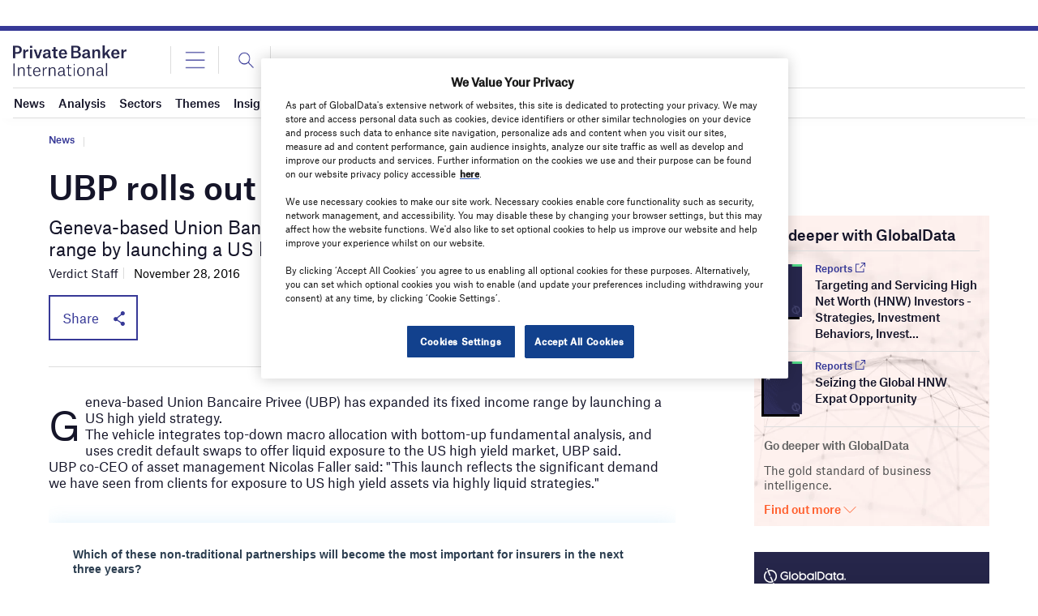

--- FILE ---
content_type: text/html; charset=utf-8
request_url: https://www.google.com/recaptcha/api2/anchor?ar=1&k=6LcqBjQUAAAAAOm0OoVcGhdeuwRaYeG44rfzGqtv&co=aHR0cHM6Ly93d3cucHJpdmF0ZWJhbmtlcmludGVybmF0aW9uYWwuY29tOjQ0Mw..&hl=en&v=PoyoqOPhxBO7pBk68S4YbpHZ&size=normal&anchor-ms=20000&execute-ms=30000&cb=13uy9rkfz7wk
body_size: 49370
content:
<!DOCTYPE HTML><html dir="ltr" lang="en"><head><meta http-equiv="Content-Type" content="text/html; charset=UTF-8">
<meta http-equiv="X-UA-Compatible" content="IE=edge">
<title>reCAPTCHA</title>
<style type="text/css">
/* cyrillic-ext */
@font-face {
  font-family: 'Roboto';
  font-style: normal;
  font-weight: 400;
  font-stretch: 100%;
  src: url(//fonts.gstatic.com/s/roboto/v48/KFO7CnqEu92Fr1ME7kSn66aGLdTylUAMa3GUBHMdazTgWw.woff2) format('woff2');
  unicode-range: U+0460-052F, U+1C80-1C8A, U+20B4, U+2DE0-2DFF, U+A640-A69F, U+FE2E-FE2F;
}
/* cyrillic */
@font-face {
  font-family: 'Roboto';
  font-style: normal;
  font-weight: 400;
  font-stretch: 100%;
  src: url(//fonts.gstatic.com/s/roboto/v48/KFO7CnqEu92Fr1ME7kSn66aGLdTylUAMa3iUBHMdazTgWw.woff2) format('woff2');
  unicode-range: U+0301, U+0400-045F, U+0490-0491, U+04B0-04B1, U+2116;
}
/* greek-ext */
@font-face {
  font-family: 'Roboto';
  font-style: normal;
  font-weight: 400;
  font-stretch: 100%;
  src: url(//fonts.gstatic.com/s/roboto/v48/KFO7CnqEu92Fr1ME7kSn66aGLdTylUAMa3CUBHMdazTgWw.woff2) format('woff2');
  unicode-range: U+1F00-1FFF;
}
/* greek */
@font-face {
  font-family: 'Roboto';
  font-style: normal;
  font-weight: 400;
  font-stretch: 100%;
  src: url(//fonts.gstatic.com/s/roboto/v48/KFO7CnqEu92Fr1ME7kSn66aGLdTylUAMa3-UBHMdazTgWw.woff2) format('woff2');
  unicode-range: U+0370-0377, U+037A-037F, U+0384-038A, U+038C, U+038E-03A1, U+03A3-03FF;
}
/* math */
@font-face {
  font-family: 'Roboto';
  font-style: normal;
  font-weight: 400;
  font-stretch: 100%;
  src: url(//fonts.gstatic.com/s/roboto/v48/KFO7CnqEu92Fr1ME7kSn66aGLdTylUAMawCUBHMdazTgWw.woff2) format('woff2');
  unicode-range: U+0302-0303, U+0305, U+0307-0308, U+0310, U+0312, U+0315, U+031A, U+0326-0327, U+032C, U+032F-0330, U+0332-0333, U+0338, U+033A, U+0346, U+034D, U+0391-03A1, U+03A3-03A9, U+03B1-03C9, U+03D1, U+03D5-03D6, U+03F0-03F1, U+03F4-03F5, U+2016-2017, U+2034-2038, U+203C, U+2040, U+2043, U+2047, U+2050, U+2057, U+205F, U+2070-2071, U+2074-208E, U+2090-209C, U+20D0-20DC, U+20E1, U+20E5-20EF, U+2100-2112, U+2114-2115, U+2117-2121, U+2123-214F, U+2190, U+2192, U+2194-21AE, U+21B0-21E5, U+21F1-21F2, U+21F4-2211, U+2213-2214, U+2216-22FF, U+2308-230B, U+2310, U+2319, U+231C-2321, U+2336-237A, U+237C, U+2395, U+239B-23B7, U+23D0, U+23DC-23E1, U+2474-2475, U+25AF, U+25B3, U+25B7, U+25BD, U+25C1, U+25CA, U+25CC, U+25FB, U+266D-266F, U+27C0-27FF, U+2900-2AFF, U+2B0E-2B11, U+2B30-2B4C, U+2BFE, U+3030, U+FF5B, U+FF5D, U+1D400-1D7FF, U+1EE00-1EEFF;
}
/* symbols */
@font-face {
  font-family: 'Roboto';
  font-style: normal;
  font-weight: 400;
  font-stretch: 100%;
  src: url(//fonts.gstatic.com/s/roboto/v48/KFO7CnqEu92Fr1ME7kSn66aGLdTylUAMaxKUBHMdazTgWw.woff2) format('woff2');
  unicode-range: U+0001-000C, U+000E-001F, U+007F-009F, U+20DD-20E0, U+20E2-20E4, U+2150-218F, U+2190, U+2192, U+2194-2199, U+21AF, U+21E6-21F0, U+21F3, U+2218-2219, U+2299, U+22C4-22C6, U+2300-243F, U+2440-244A, U+2460-24FF, U+25A0-27BF, U+2800-28FF, U+2921-2922, U+2981, U+29BF, U+29EB, U+2B00-2BFF, U+4DC0-4DFF, U+FFF9-FFFB, U+10140-1018E, U+10190-1019C, U+101A0, U+101D0-101FD, U+102E0-102FB, U+10E60-10E7E, U+1D2C0-1D2D3, U+1D2E0-1D37F, U+1F000-1F0FF, U+1F100-1F1AD, U+1F1E6-1F1FF, U+1F30D-1F30F, U+1F315, U+1F31C, U+1F31E, U+1F320-1F32C, U+1F336, U+1F378, U+1F37D, U+1F382, U+1F393-1F39F, U+1F3A7-1F3A8, U+1F3AC-1F3AF, U+1F3C2, U+1F3C4-1F3C6, U+1F3CA-1F3CE, U+1F3D4-1F3E0, U+1F3ED, U+1F3F1-1F3F3, U+1F3F5-1F3F7, U+1F408, U+1F415, U+1F41F, U+1F426, U+1F43F, U+1F441-1F442, U+1F444, U+1F446-1F449, U+1F44C-1F44E, U+1F453, U+1F46A, U+1F47D, U+1F4A3, U+1F4B0, U+1F4B3, U+1F4B9, U+1F4BB, U+1F4BF, U+1F4C8-1F4CB, U+1F4D6, U+1F4DA, U+1F4DF, U+1F4E3-1F4E6, U+1F4EA-1F4ED, U+1F4F7, U+1F4F9-1F4FB, U+1F4FD-1F4FE, U+1F503, U+1F507-1F50B, U+1F50D, U+1F512-1F513, U+1F53E-1F54A, U+1F54F-1F5FA, U+1F610, U+1F650-1F67F, U+1F687, U+1F68D, U+1F691, U+1F694, U+1F698, U+1F6AD, U+1F6B2, U+1F6B9-1F6BA, U+1F6BC, U+1F6C6-1F6CF, U+1F6D3-1F6D7, U+1F6E0-1F6EA, U+1F6F0-1F6F3, U+1F6F7-1F6FC, U+1F700-1F7FF, U+1F800-1F80B, U+1F810-1F847, U+1F850-1F859, U+1F860-1F887, U+1F890-1F8AD, U+1F8B0-1F8BB, U+1F8C0-1F8C1, U+1F900-1F90B, U+1F93B, U+1F946, U+1F984, U+1F996, U+1F9E9, U+1FA00-1FA6F, U+1FA70-1FA7C, U+1FA80-1FA89, U+1FA8F-1FAC6, U+1FACE-1FADC, U+1FADF-1FAE9, U+1FAF0-1FAF8, U+1FB00-1FBFF;
}
/* vietnamese */
@font-face {
  font-family: 'Roboto';
  font-style: normal;
  font-weight: 400;
  font-stretch: 100%;
  src: url(//fonts.gstatic.com/s/roboto/v48/KFO7CnqEu92Fr1ME7kSn66aGLdTylUAMa3OUBHMdazTgWw.woff2) format('woff2');
  unicode-range: U+0102-0103, U+0110-0111, U+0128-0129, U+0168-0169, U+01A0-01A1, U+01AF-01B0, U+0300-0301, U+0303-0304, U+0308-0309, U+0323, U+0329, U+1EA0-1EF9, U+20AB;
}
/* latin-ext */
@font-face {
  font-family: 'Roboto';
  font-style: normal;
  font-weight: 400;
  font-stretch: 100%;
  src: url(//fonts.gstatic.com/s/roboto/v48/KFO7CnqEu92Fr1ME7kSn66aGLdTylUAMa3KUBHMdazTgWw.woff2) format('woff2');
  unicode-range: U+0100-02BA, U+02BD-02C5, U+02C7-02CC, U+02CE-02D7, U+02DD-02FF, U+0304, U+0308, U+0329, U+1D00-1DBF, U+1E00-1E9F, U+1EF2-1EFF, U+2020, U+20A0-20AB, U+20AD-20C0, U+2113, U+2C60-2C7F, U+A720-A7FF;
}
/* latin */
@font-face {
  font-family: 'Roboto';
  font-style: normal;
  font-weight: 400;
  font-stretch: 100%;
  src: url(//fonts.gstatic.com/s/roboto/v48/KFO7CnqEu92Fr1ME7kSn66aGLdTylUAMa3yUBHMdazQ.woff2) format('woff2');
  unicode-range: U+0000-00FF, U+0131, U+0152-0153, U+02BB-02BC, U+02C6, U+02DA, U+02DC, U+0304, U+0308, U+0329, U+2000-206F, U+20AC, U+2122, U+2191, U+2193, U+2212, U+2215, U+FEFF, U+FFFD;
}
/* cyrillic-ext */
@font-face {
  font-family: 'Roboto';
  font-style: normal;
  font-weight: 500;
  font-stretch: 100%;
  src: url(//fonts.gstatic.com/s/roboto/v48/KFO7CnqEu92Fr1ME7kSn66aGLdTylUAMa3GUBHMdazTgWw.woff2) format('woff2');
  unicode-range: U+0460-052F, U+1C80-1C8A, U+20B4, U+2DE0-2DFF, U+A640-A69F, U+FE2E-FE2F;
}
/* cyrillic */
@font-face {
  font-family: 'Roboto';
  font-style: normal;
  font-weight: 500;
  font-stretch: 100%;
  src: url(//fonts.gstatic.com/s/roboto/v48/KFO7CnqEu92Fr1ME7kSn66aGLdTylUAMa3iUBHMdazTgWw.woff2) format('woff2');
  unicode-range: U+0301, U+0400-045F, U+0490-0491, U+04B0-04B1, U+2116;
}
/* greek-ext */
@font-face {
  font-family: 'Roboto';
  font-style: normal;
  font-weight: 500;
  font-stretch: 100%;
  src: url(//fonts.gstatic.com/s/roboto/v48/KFO7CnqEu92Fr1ME7kSn66aGLdTylUAMa3CUBHMdazTgWw.woff2) format('woff2');
  unicode-range: U+1F00-1FFF;
}
/* greek */
@font-face {
  font-family: 'Roboto';
  font-style: normal;
  font-weight: 500;
  font-stretch: 100%;
  src: url(//fonts.gstatic.com/s/roboto/v48/KFO7CnqEu92Fr1ME7kSn66aGLdTylUAMa3-UBHMdazTgWw.woff2) format('woff2');
  unicode-range: U+0370-0377, U+037A-037F, U+0384-038A, U+038C, U+038E-03A1, U+03A3-03FF;
}
/* math */
@font-face {
  font-family: 'Roboto';
  font-style: normal;
  font-weight: 500;
  font-stretch: 100%;
  src: url(//fonts.gstatic.com/s/roboto/v48/KFO7CnqEu92Fr1ME7kSn66aGLdTylUAMawCUBHMdazTgWw.woff2) format('woff2');
  unicode-range: U+0302-0303, U+0305, U+0307-0308, U+0310, U+0312, U+0315, U+031A, U+0326-0327, U+032C, U+032F-0330, U+0332-0333, U+0338, U+033A, U+0346, U+034D, U+0391-03A1, U+03A3-03A9, U+03B1-03C9, U+03D1, U+03D5-03D6, U+03F0-03F1, U+03F4-03F5, U+2016-2017, U+2034-2038, U+203C, U+2040, U+2043, U+2047, U+2050, U+2057, U+205F, U+2070-2071, U+2074-208E, U+2090-209C, U+20D0-20DC, U+20E1, U+20E5-20EF, U+2100-2112, U+2114-2115, U+2117-2121, U+2123-214F, U+2190, U+2192, U+2194-21AE, U+21B0-21E5, U+21F1-21F2, U+21F4-2211, U+2213-2214, U+2216-22FF, U+2308-230B, U+2310, U+2319, U+231C-2321, U+2336-237A, U+237C, U+2395, U+239B-23B7, U+23D0, U+23DC-23E1, U+2474-2475, U+25AF, U+25B3, U+25B7, U+25BD, U+25C1, U+25CA, U+25CC, U+25FB, U+266D-266F, U+27C0-27FF, U+2900-2AFF, U+2B0E-2B11, U+2B30-2B4C, U+2BFE, U+3030, U+FF5B, U+FF5D, U+1D400-1D7FF, U+1EE00-1EEFF;
}
/* symbols */
@font-face {
  font-family: 'Roboto';
  font-style: normal;
  font-weight: 500;
  font-stretch: 100%;
  src: url(//fonts.gstatic.com/s/roboto/v48/KFO7CnqEu92Fr1ME7kSn66aGLdTylUAMaxKUBHMdazTgWw.woff2) format('woff2');
  unicode-range: U+0001-000C, U+000E-001F, U+007F-009F, U+20DD-20E0, U+20E2-20E4, U+2150-218F, U+2190, U+2192, U+2194-2199, U+21AF, U+21E6-21F0, U+21F3, U+2218-2219, U+2299, U+22C4-22C6, U+2300-243F, U+2440-244A, U+2460-24FF, U+25A0-27BF, U+2800-28FF, U+2921-2922, U+2981, U+29BF, U+29EB, U+2B00-2BFF, U+4DC0-4DFF, U+FFF9-FFFB, U+10140-1018E, U+10190-1019C, U+101A0, U+101D0-101FD, U+102E0-102FB, U+10E60-10E7E, U+1D2C0-1D2D3, U+1D2E0-1D37F, U+1F000-1F0FF, U+1F100-1F1AD, U+1F1E6-1F1FF, U+1F30D-1F30F, U+1F315, U+1F31C, U+1F31E, U+1F320-1F32C, U+1F336, U+1F378, U+1F37D, U+1F382, U+1F393-1F39F, U+1F3A7-1F3A8, U+1F3AC-1F3AF, U+1F3C2, U+1F3C4-1F3C6, U+1F3CA-1F3CE, U+1F3D4-1F3E0, U+1F3ED, U+1F3F1-1F3F3, U+1F3F5-1F3F7, U+1F408, U+1F415, U+1F41F, U+1F426, U+1F43F, U+1F441-1F442, U+1F444, U+1F446-1F449, U+1F44C-1F44E, U+1F453, U+1F46A, U+1F47D, U+1F4A3, U+1F4B0, U+1F4B3, U+1F4B9, U+1F4BB, U+1F4BF, U+1F4C8-1F4CB, U+1F4D6, U+1F4DA, U+1F4DF, U+1F4E3-1F4E6, U+1F4EA-1F4ED, U+1F4F7, U+1F4F9-1F4FB, U+1F4FD-1F4FE, U+1F503, U+1F507-1F50B, U+1F50D, U+1F512-1F513, U+1F53E-1F54A, U+1F54F-1F5FA, U+1F610, U+1F650-1F67F, U+1F687, U+1F68D, U+1F691, U+1F694, U+1F698, U+1F6AD, U+1F6B2, U+1F6B9-1F6BA, U+1F6BC, U+1F6C6-1F6CF, U+1F6D3-1F6D7, U+1F6E0-1F6EA, U+1F6F0-1F6F3, U+1F6F7-1F6FC, U+1F700-1F7FF, U+1F800-1F80B, U+1F810-1F847, U+1F850-1F859, U+1F860-1F887, U+1F890-1F8AD, U+1F8B0-1F8BB, U+1F8C0-1F8C1, U+1F900-1F90B, U+1F93B, U+1F946, U+1F984, U+1F996, U+1F9E9, U+1FA00-1FA6F, U+1FA70-1FA7C, U+1FA80-1FA89, U+1FA8F-1FAC6, U+1FACE-1FADC, U+1FADF-1FAE9, U+1FAF0-1FAF8, U+1FB00-1FBFF;
}
/* vietnamese */
@font-face {
  font-family: 'Roboto';
  font-style: normal;
  font-weight: 500;
  font-stretch: 100%;
  src: url(//fonts.gstatic.com/s/roboto/v48/KFO7CnqEu92Fr1ME7kSn66aGLdTylUAMa3OUBHMdazTgWw.woff2) format('woff2');
  unicode-range: U+0102-0103, U+0110-0111, U+0128-0129, U+0168-0169, U+01A0-01A1, U+01AF-01B0, U+0300-0301, U+0303-0304, U+0308-0309, U+0323, U+0329, U+1EA0-1EF9, U+20AB;
}
/* latin-ext */
@font-face {
  font-family: 'Roboto';
  font-style: normal;
  font-weight: 500;
  font-stretch: 100%;
  src: url(//fonts.gstatic.com/s/roboto/v48/KFO7CnqEu92Fr1ME7kSn66aGLdTylUAMa3KUBHMdazTgWw.woff2) format('woff2');
  unicode-range: U+0100-02BA, U+02BD-02C5, U+02C7-02CC, U+02CE-02D7, U+02DD-02FF, U+0304, U+0308, U+0329, U+1D00-1DBF, U+1E00-1E9F, U+1EF2-1EFF, U+2020, U+20A0-20AB, U+20AD-20C0, U+2113, U+2C60-2C7F, U+A720-A7FF;
}
/* latin */
@font-face {
  font-family: 'Roboto';
  font-style: normal;
  font-weight: 500;
  font-stretch: 100%;
  src: url(//fonts.gstatic.com/s/roboto/v48/KFO7CnqEu92Fr1ME7kSn66aGLdTylUAMa3yUBHMdazQ.woff2) format('woff2');
  unicode-range: U+0000-00FF, U+0131, U+0152-0153, U+02BB-02BC, U+02C6, U+02DA, U+02DC, U+0304, U+0308, U+0329, U+2000-206F, U+20AC, U+2122, U+2191, U+2193, U+2212, U+2215, U+FEFF, U+FFFD;
}
/* cyrillic-ext */
@font-face {
  font-family: 'Roboto';
  font-style: normal;
  font-weight: 900;
  font-stretch: 100%;
  src: url(//fonts.gstatic.com/s/roboto/v48/KFO7CnqEu92Fr1ME7kSn66aGLdTylUAMa3GUBHMdazTgWw.woff2) format('woff2');
  unicode-range: U+0460-052F, U+1C80-1C8A, U+20B4, U+2DE0-2DFF, U+A640-A69F, U+FE2E-FE2F;
}
/* cyrillic */
@font-face {
  font-family: 'Roboto';
  font-style: normal;
  font-weight: 900;
  font-stretch: 100%;
  src: url(//fonts.gstatic.com/s/roboto/v48/KFO7CnqEu92Fr1ME7kSn66aGLdTylUAMa3iUBHMdazTgWw.woff2) format('woff2');
  unicode-range: U+0301, U+0400-045F, U+0490-0491, U+04B0-04B1, U+2116;
}
/* greek-ext */
@font-face {
  font-family: 'Roboto';
  font-style: normal;
  font-weight: 900;
  font-stretch: 100%;
  src: url(//fonts.gstatic.com/s/roboto/v48/KFO7CnqEu92Fr1ME7kSn66aGLdTylUAMa3CUBHMdazTgWw.woff2) format('woff2');
  unicode-range: U+1F00-1FFF;
}
/* greek */
@font-face {
  font-family: 'Roboto';
  font-style: normal;
  font-weight: 900;
  font-stretch: 100%;
  src: url(//fonts.gstatic.com/s/roboto/v48/KFO7CnqEu92Fr1ME7kSn66aGLdTylUAMa3-UBHMdazTgWw.woff2) format('woff2');
  unicode-range: U+0370-0377, U+037A-037F, U+0384-038A, U+038C, U+038E-03A1, U+03A3-03FF;
}
/* math */
@font-face {
  font-family: 'Roboto';
  font-style: normal;
  font-weight: 900;
  font-stretch: 100%;
  src: url(//fonts.gstatic.com/s/roboto/v48/KFO7CnqEu92Fr1ME7kSn66aGLdTylUAMawCUBHMdazTgWw.woff2) format('woff2');
  unicode-range: U+0302-0303, U+0305, U+0307-0308, U+0310, U+0312, U+0315, U+031A, U+0326-0327, U+032C, U+032F-0330, U+0332-0333, U+0338, U+033A, U+0346, U+034D, U+0391-03A1, U+03A3-03A9, U+03B1-03C9, U+03D1, U+03D5-03D6, U+03F0-03F1, U+03F4-03F5, U+2016-2017, U+2034-2038, U+203C, U+2040, U+2043, U+2047, U+2050, U+2057, U+205F, U+2070-2071, U+2074-208E, U+2090-209C, U+20D0-20DC, U+20E1, U+20E5-20EF, U+2100-2112, U+2114-2115, U+2117-2121, U+2123-214F, U+2190, U+2192, U+2194-21AE, U+21B0-21E5, U+21F1-21F2, U+21F4-2211, U+2213-2214, U+2216-22FF, U+2308-230B, U+2310, U+2319, U+231C-2321, U+2336-237A, U+237C, U+2395, U+239B-23B7, U+23D0, U+23DC-23E1, U+2474-2475, U+25AF, U+25B3, U+25B7, U+25BD, U+25C1, U+25CA, U+25CC, U+25FB, U+266D-266F, U+27C0-27FF, U+2900-2AFF, U+2B0E-2B11, U+2B30-2B4C, U+2BFE, U+3030, U+FF5B, U+FF5D, U+1D400-1D7FF, U+1EE00-1EEFF;
}
/* symbols */
@font-face {
  font-family: 'Roboto';
  font-style: normal;
  font-weight: 900;
  font-stretch: 100%;
  src: url(//fonts.gstatic.com/s/roboto/v48/KFO7CnqEu92Fr1ME7kSn66aGLdTylUAMaxKUBHMdazTgWw.woff2) format('woff2');
  unicode-range: U+0001-000C, U+000E-001F, U+007F-009F, U+20DD-20E0, U+20E2-20E4, U+2150-218F, U+2190, U+2192, U+2194-2199, U+21AF, U+21E6-21F0, U+21F3, U+2218-2219, U+2299, U+22C4-22C6, U+2300-243F, U+2440-244A, U+2460-24FF, U+25A0-27BF, U+2800-28FF, U+2921-2922, U+2981, U+29BF, U+29EB, U+2B00-2BFF, U+4DC0-4DFF, U+FFF9-FFFB, U+10140-1018E, U+10190-1019C, U+101A0, U+101D0-101FD, U+102E0-102FB, U+10E60-10E7E, U+1D2C0-1D2D3, U+1D2E0-1D37F, U+1F000-1F0FF, U+1F100-1F1AD, U+1F1E6-1F1FF, U+1F30D-1F30F, U+1F315, U+1F31C, U+1F31E, U+1F320-1F32C, U+1F336, U+1F378, U+1F37D, U+1F382, U+1F393-1F39F, U+1F3A7-1F3A8, U+1F3AC-1F3AF, U+1F3C2, U+1F3C4-1F3C6, U+1F3CA-1F3CE, U+1F3D4-1F3E0, U+1F3ED, U+1F3F1-1F3F3, U+1F3F5-1F3F7, U+1F408, U+1F415, U+1F41F, U+1F426, U+1F43F, U+1F441-1F442, U+1F444, U+1F446-1F449, U+1F44C-1F44E, U+1F453, U+1F46A, U+1F47D, U+1F4A3, U+1F4B0, U+1F4B3, U+1F4B9, U+1F4BB, U+1F4BF, U+1F4C8-1F4CB, U+1F4D6, U+1F4DA, U+1F4DF, U+1F4E3-1F4E6, U+1F4EA-1F4ED, U+1F4F7, U+1F4F9-1F4FB, U+1F4FD-1F4FE, U+1F503, U+1F507-1F50B, U+1F50D, U+1F512-1F513, U+1F53E-1F54A, U+1F54F-1F5FA, U+1F610, U+1F650-1F67F, U+1F687, U+1F68D, U+1F691, U+1F694, U+1F698, U+1F6AD, U+1F6B2, U+1F6B9-1F6BA, U+1F6BC, U+1F6C6-1F6CF, U+1F6D3-1F6D7, U+1F6E0-1F6EA, U+1F6F0-1F6F3, U+1F6F7-1F6FC, U+1F700-1F7FF, U+1F800-1F80B, U+1F810-1F847, U+1F850-1F859, U+1F860-1F887, U+1F890-1F8AD, U+1F8B0-1F8BB, U+1F8C0-1F8C1, U+1F900-1F90B, U+1F93B, U+1F946, U+1F984, U+1F996, U+1F9E9, U+1FA00-1FA6F, U+1FA70-1FA7C, U+1FA80-1FA89, U+1FA8F-1FAC6, U+1FACE-1FADC, U+1FADF-1FAE9, U+1FAF0-1FAF8, U+1FB00-1FBFF;
}
/* vietnamese */
@font-face {
  font-family: 'Roboto';
  font-style: normal;
  font-weight: 900;
  font-stretch: 100%;
  src: url(//fonts.gstatic.com/s/roboto/v48/KFO7CnqEu92Fr1ME7kSn66aGLdTylUAMa3OUBHMdazTgWw.woff2) format('woff2');
  unicode-range: U+0102-0103, U+0110-0111, U+0128-0129, U+0168-0169, U+01A0-01A1, U+01AF-01B0, U+0300-0301, U+0303-0304, U+0308-0309, U+0323, U+0329, U+1EA0-1EF9, U+20AB;
}
/* latin-ext */
@font-face {
  font-family: 'Roboto';
  font-style: normal;
  font-weight: 900;
  font-stretch: 100%;
  src: url(//fonts.gstatic.com/s/roboto/v48/KFO7CnqEu92Fr1ME7kSn66aGLdTylUAMa3KUBHMdazTgWw.woff2) format('woff2');
  unicode-range: U+0100-02BA, U+02BD-02C5, U+02C7-02CC, U+02CE-02D7, U+02DD-02FF, U+0304, U+0308, U+0329, U+1D00-1DBF, U+1E00-1E9F, U+1EF2-1EFF, U+2020, U+20A0-20AB, U+20AD-20C0, U+2113, U+2C60-2C7F, U+A720-A7FF;
}
/* latin */
@font-face {
  font-family: 'Roboto';
  font-style: normal;
  font-weight: 900;
  font-stretch: 100%;
  src: url(//fonts.gstatic.com/s/roboto/v48/KFO7CnqEu92Fr1ME7kSn66aGLdTylUAMa3yUBHMdazQ.woff2) format('woff2');
  unicode-range: U+0000-00FF, U+0131, U+0152-0153, U+02BB-02BC, U+02C6, U+02DA, U+02DC, U+0304, U+0308, U+0329, U+2000-206F, U+20AC, U+2122, U+2191, U+2193, U+2212, U+2215, U+FEFF, U+FFFD;
}

</style>
<link rel="stylesheet" type="text/css" href="https://www.gstatic.com/recaptcha/releases/PoyoqOPhxBO7pBk68S4YbpHZ/styles__ltr.css">
<script nonce="UMYGpx51O9KZYi5JoQyiig" type="text/javascript">window['__recaptcha_api'] = 'https://www.google.com/recaptcha/api2/';</script>
<script type="text/javascript" src="https://www.gstatic.com/recaptcha/releases/PoyoqOPhxBO7pBk68S4YbpHZ/recaptcha__en.js" nonce="UMYGpx51O9KZYi5JoQyiig">
      
    </script></head>
<body><div id="rc-anchor-alert" class="rc-anchor-alert"></div>
<input type="hidden" id="recaptcha-token" value="[base64]">
<script type="text/javascript" nonce="UMYGpx51O9KZYi5JoQyiig">
      recaptcha.anchor.Main.init("[\x22ainput\x22,[\x22bgdata\x22,\x22\x22,\[base64]/[base64]/[base64]/bmV3IHJbeF0oY1swXSk6RT09Mj9uZXcgclt4XShjWzBdLGNbMV0pOkU9PTM/bmV3IHJbeF0oY1swXSxjWzFdLGNbMl0pOkU9PTQ/[base64]/[base64]/[base64]/[base64]/[base64]/[base64]/[base64]/[base64]\x22,\[base64]\\u003d\\u003d\x22,\[base64]/CqcKXBMOkAVgGPcOXwq4XwqDCvMKmUsOHwoDDpljDpsKEXMK8QcK3w5tvw5XDtCZkw4LDqsO2w4nDglLCqMO5ZsK+OnFEHzMLdyNjw5V4TsKdPsOmw67CtsOfw6PDnBfDsMK+N0DCvlLCssOowoBkMzkEwq1dw7Rcw53CjsOtw57Dq8KcR8OWA0ggw6wAwoJ/woAdw4/DkcOFfR3CtsKTblfCjyjDozrDpcOBwrLCgMOrT8KiQsOYw5s5D8OKP8KQw64tYHbDlWTDgcOzw57DvkYSGsKpw5gWbkMNTwYVw6/Cu3PCjnwgDVrDt1LCicKUw5XDlcO3w7bCr2hTwpXDlFHDksOmw4DDrnR9w6tIIMOWw5bCh3YqwoHDpMKIw6BtwpfDh3bDqF3Djm/ChMOPwqXDpDrDhMKAf8OOSAbDhMO6TcK4PH9YU8KCYcOFw6vDlsKpe8K5wr3DkcKrUsOOw7l1w4PDu8KMw6NGPX7CgMOLw6FASMOnR2jDucO1NhjCoDE7acO6F2TDqR4yLcOkGcOabcKzUWUsQRw6w53DjVIkwrENIsOdw4vCjcOhw4lAw6xpwo/CqcOdKsOhw5J1ZCLDm8OvLsOkwoUMw54nw4jDssOkwqAFworDqcK+w4lxw4fDrcKLwo7ChMKOw7VDIm7DhMOaCsOxwpDDnFRNwobDk1h0w4ofw5M8BsKqw6Inw7Juw7/[base64]/DnMOnGcKyHMKXw5bCqxvDokHCtRvCssKkwq3CocKRIlXDll1+fcONwqvCnmV4RBl0Vl1Ub8ODwrBNIC4/[base64]/Cng9lwobDlgvCjFnDszw5w7zDtsKswp/DsHZgdsKNw5kJFS45wplZwr8iK8O5w70pwpcxPlE7wo9xUsKow67CjcO2w4AUBMOsw77Dt8OYwpENNTTCk8K0e8KtWgfDtxcwwp/DqxPCliBnwr/CpsKyM8KJKg3CpcO3wpYdH8O3w4HDoxYIwpECM8OlRMOAw7/DmMKHKMObwqEaIcOtFsOsP0twwqjDjQXDtgrDoSzCo2bDqRZ8SFw2antdwpzDjsO7wp9EfMKQTsKQw77DtFLCpMKDwoZ2QsKdLwxYw48IwpsAG8OpeTUYw6FxD8KracKkYSnCsjlOeMOscH/[base64]/Dr2/CulbCg8OaeMO3wqtCLsKPPi8Iw6ZJXcODKRE5wqvCuzZteGZ/wqzDglAcw58gw6tPJwEucsO8w5lNw4ExSsKXw4QMLsKyDMKkMD3Dr8ODbBJCw7/CiMOsdR4cHT/DqMOLw5ppCHYZw5MKwo/Cn8KNKMONwroMwpbDj0HDosO0wprDq8OnB8OBcMOmwp/Dn8KjYMOmccKgwrHDqgbDil/DsGR1GwHDt8O/[base64]/[base64]/D8KbMsKYw7LDoERkY8KPwo1pbMOowrbDhU/[base64]/CrsKsRsOkFcOVw6cRw7zCgMOkYsOtTcOZaMKUXhLCtVNgw7rDpsKgw5bClyPDh8OQw75tJF7DjV9Sw5lfSFjCqybDisK8dFJ1WcKrKsKGw5XDinZ+w67CvmzDvyTDpMOAwoYEXXLCmcKXVDRdwqk/wqIWw5XCtcKgTghCwpLCo8O2w5pCVnDDtsKzw4/Dn2R+w43Dk8KaYh9JWcOWCsOjw6nDjirDrsOwwrfCssO7NsO5S8OrLMOqwprCsmnDvDFBwq/CtBlRCTMtwrgiajA/[base64]/[base64]/CjUDDqsOrw7UZJ24ueMONw5vCusKYw69cw7JTwqkIwrkmwo4Ow6YKHcKoKAUnwpXDnsKfwrrCpMK+fEIFwpLCn8OKw41HSAbCusOCwrg1b8K9dFlNLcKGFHtDw6xGG8OyIiIPfcKuwr10bcK1FAPCqSg/w4Faw4bCjsOSw7jChE3Cn8K+EsKdwrvCscKZeQfDssKTw4LCuUrCqmczw6PDlEUrwoJVfR/CtMKXw5/DqBHCl2XCsMK7wq9jw7s4w4YewpcAwq7DvxANCcOsKMOzwr/[base64]/VRHDtsO6woALwr11wrJzwrHCvcKJwrzDo0XCnkl7wq93V8ODZUHDlcOYGcO/IwjDugc8w6/Cs2PChcObw4LCjFNnNjDCvsOuw6o8dsKVwqd+woPDvyzDgEk+woBLwqYkwojDvHVkw7A1aMK9eV8ZdiHCh8O7OwXCj8OXwoVFw5Fdw7LCscO+w5Y5XcOLw6EeWzPDnsK/w5YDw547YcOyw4x6KcKtwozColLDjGvCmMO3wo1fYmQkw7onDsKRQUQpw4U7O8KrwrbCgmNYMsKaZcKveMKmSMOnMy7DtQDDi8KxX8KSAlpIw79OPy/DjcKbwq0ufsKzHsKMw5DDtizCtTHDi1kfMsKbZ8KXwr3DtCPCn2BhKC3DrENmw4QJwqk8w7DCql3Ch8OLLx/DvsOpwoN+J8Kkwq7DuUjCoMKxwroOw7lZWcKiL8OPPsKzOsK4H8OjdhLCuk7Cs8OWw6/DuH7CtDE7wpYnLQHDq8KBw4bCosOmfBPDkBTDtMKpw6jCnVFCc8KJwr59w7XDtCTDjsKrwqkHwrA/fV7DogwqaDPDnsOPdMO7AcK8wp/DgxgTVMOJwq0Cw6DCmFA3e8O6wrMcwqDDncK6w74CwoYYHV1kw6wRGS/Cn8KhwrUTw4nDuDB7wrMRbw9PQnTDuVxFwpjDq8KecsKGHMK7cAjCmsOmw7LCtcKow6dbwoVEIjvClzrDiAh0woXDjEUhKG/DtXlIeSYbw6rDvcKww493w7zCrcOOGcOEN8KIIcKUGUVXwp/DmTDClAzDmSXCoFjDuMOgC8OkZ1waLmRKE8O6w4NGw4J/[base64]/wrQVB2JUw5IlLMOPDkzDoyAHwq9Cw4zCqmU5Lz0Dw4kdKMOwRSRsLsKVQsOtO2Nrw5XDuMK9wrVbI2/DlyrCu1XCsmRBHjXCsgrCjsO6AMOKwrcxaDQUw4YyC3XCli1iIikwKEJgQRVJwpxrw7R0w5I9B8KiL8OXdUPDtS9VM3XCiMO3wo3CjcOpwpdrK8OFNETCl1fCmFFfwq5NQMK2cih2w7osw43DssOgwqB1aGkew7cqZVTCicKoHR8/fxNJEVd/YyprwqVowrLDsRANw4VRw5gWwrYow4A9w7sGwooyw4XDjgrCmCpXw7jDrltTATA6QVwfwrBtFkk0CEzDncOhwrzDvCLCkT/[base64]/[base64]/w5RswpsGbw0VwpLCo1LDicKOw4XDhXM8QMKwwo/DocK6EnEXCW/[base64]/DtBtoD3/CtVfDmsONTWN4wrfDvsOsw5lswq/[base64]/[base64]/CoCR1GcKYbwPDj2rDp3Aiw7lxGcOWd8Oew5zCkyDDq3wfDMOXwq45ZMOxw4DDmMKuwq5BCXAVwoLCgMKTYAJcFSbCgzYvccOKX8KNIlF9wr7Dp0fDn8KHccOndMKHIsOxaMKzL8OPwp9pwok0JE/Ckx1CCzrDh3TCu1JSwqVtJxZBY2QaOwHCncKpSsO0WcKZw7rDhXzCrQjDlMKZw5rDi1URw4bCocOOw6I7D8KeRsOgwqvCvhzCtA7Dg2w4IMKdM2XDpw0sEcKQw6tBwqlEN8OpaG0cwonCgn9kPBoFw7/ClcK7IWzCoMOpwqrDrcOPw4wbW3hgwpXCrsKhw4N8D8KVw4bDi8KpJ8Ohw5DCusKlwqHCkG4oYcKCwrsCw7BqPcO4wozCicKJbB/[base64]/wqhqSMKpw6gzw7nCjMOdwr1kWC5TZMKRw4dnwr/Dg8OmX8OfRMO7w5LDlsKOIEsJwq/CuMKKecKRacKqw6/CvcOKw5t0eHYwQMOxWghoBlQrw67CgcK7bBVqR2FFC8O5wohSw4tkw550woh/w7bCu2INEcKPw45cRcOjwrvDuxYTw6/DjXPDtcKiR0PCisOGYBo+w4Jbw71ywpNEc8OjIMOmeG/Cs8OITMKIAHdGQMOnwqIfw7p3CcOsaVY/wrjCgUwpWsK7LFDCiRHDmsKCwqrDjmVJP8K+H8KZexHDg8OnbiDCncO8DEjDi8K/HTrDscKDIhzDtgjDmSHCuBvDi1XDrxwqw77ClMOOUcKHw5YWwqZDwqjCicKhFipXDiF7wrzDjMKmw7RYwovCnUDDgkIJHljDmcK4UhjCpMKbQn/[base64]/G3XCi8K5RHoaWMOBXsO6EhLDiVkRwpt2IlHClCEgMjfDvcK2TcKGw5rDhHc9w4INw7gJw7vDiTIGwpjDmsOnw6diwpzDkMODw7c/CcKfw5vDvANEZMK0FcK4GCEWwqFvbzfChsKhbsKQwqBIY8KtBlzDtUXDtsKzwofCp8OjwqJtHcOxScKHwpTDl8KAw51uw5jDuzjCs8O/[base64]/OsOGwpFUDcKHwoB1wr3Dj23CvWdDwqzDrMKowpTCosObCsODwq7DiMK5wqpcf8K2ahFYw4PCsMOsworDg2xSA2QpFMOofnnCu8KNQyfDgMK1w6zDj8K3w4bCscO5VsOxw7rDtsOnbsK0bsK3wrwOXU/DpT5HTMKYwr3ClcKeSsKZa8OYw5NjPU/DuUvDr3cSfVA1ZXl4ZF5WwooJw6VXwrrCrMKUcsK6w7zDpwMxWWJ4bcK5Ln/[base64]/DkixdCsOSfjXDkcO/wo5efS9xwpYEwqAIKlrCqcKkD3hKCGdBworCt8O6ISrCrmHDm2UZFsObV8K9w4Y/[base64]/CiFRNemhhwp/[base64]/DssOPwrzCunTDvcOHw7fCuMKHw6d4LBnDicKfw5rDjMOJPU0hBmnDisOMw5UAd8K0ccO4w719eMKlw75pwqvCvcO1w7PDh8Kaw5PCpVbDkT/CgwTDmsOeccKMd8OiWMOYwrvDuMOpAVXCqW9pwpBgwrALw6/CkcK7w7tqw7rCiV0tbFQswrN1w6LDrx7CkG1WwpfCmzlZBVLCiXVyw67CnTHDgsK7f2o/BsOdw7bDssKmw4Y4GMK8w4TCrSjCoXzDrHEpw5hSNFo0wpA2wrUVw79wJ8KeZ2LDhsODR1LDhnHCr1nDm8KmU3sDw7HCvsOmbhbDp8KeasKvwrQ1WcO5w6NtQEJ9V1Mnwo/CvsOjWMKnw7LDs8O/f8OEw59JLcOZPmnComTDqFbCg8KLw47CvwsDw5YdF8KeKMKnFsKbFsOYdynDucO7wqMWCRLDgiljw5PCjgZbw5lNf3Vkw60ow71kw5HCnsKOQMOuUGAzw6cqScKcwqvCsMOaQTbCmVgWw7Ydw4DCocOPBlLDtsOiamvDj8KowqfCt8OVw7/CtsKbb8OENHvDlsKTAcKNwoU4WwbDiMOvwpA4RcK5wpzDuyUIRsOFUsKVwpfCl8K/JwnClsKyOsKEw6HDgwrCmADDosOTHSALwqvDrsOaZSMbw5hbwoQPK8OpwoRiCcKJwq3DjTTCjD0zE8KqwrnCsmVnw4vCoj1Hw4pMw4gcw5glJVzDgEbCmR/Dq8KUfMKzEsKUw7nCucKXwqEqwqXDp8KXPcO3w7wCw6pSTmgefR9nwpnCm8KHX1rDhcKKCsKLN8KfWHnDvcOXwrTDkUIKZRvDosKccsOSwq0CHwPDq2Y8wpfDnz7DsWbCg8OUEsOFCGrDswXClSvDm8Ofw6TCp8OzwqrDiQlqwr/DkMK+fcO3w7VGAMOmesK1w7MUE8KSwrpHSMKCw6nCoDQLOzjCtMOobxBuw61WwoHCosK/OsKMwp1Zw6rCocO7CnglKMKZAsK7woLCt1nClsKZw6vCoMOSYMOnwofDvMKdBSnDp8KUO8ONwpUhCBYbMsOLw5BkCcOwwpXCnwDDosKUWCDCjGnDrMK4AcKlw4DDjsKHw6c6wpYuw4Mrw5YPwrTDiXlnw7/CgMO1Sn5dw6h1woZqw68Iw5UfK8Kqwr/CswZ9HsOLAsOGw5XDk8K5EiHChwDCpMOqGMKDeHvDvsODwoDDrMOCbXvDrF06w6U0wonCsllNwo4ceALDicKjAsOWwpjCpz0pwoANFTrClArCpBYjEsKuIwLDsBjDiG/DtcKwccKqU3zDj8OiKw8kU8K5XmDCq8KiSMOIYcOOwq5ZdC3DmsKCJsOiMcO8wo7DicKmw4XDsjbDhQErLMOFS1vDlMKaw7UUwqLCp8K+wp3CmQFcw440w73DtV/DuwAIPAdnSsOYw5rCh8KgD8KlWsKvU8OmVyEadQBrHcKRwrlsBgjDq8K4woDCliUmw7fCgHxkDcKkbALDmcOHw4/DlMKmeUVtG8KeaybCr1Zrwp/ChMKNHcO4w6rDgz3DoCrDnWHDsADClcO6wqfCp8KBw4MrwpDCl0/DksKzPwFzwqMtwo/DvcK3wqTCicOAw5RQwpnDsMKDJk3CvkHCuFNkM8OOX8OURmV5KS3DpF43wqY8wqzDsxUtwrYxw61ILz/[base64]/Dk8K9V8KkwozDsyBdfV7DhsKlw57CkiLDkcK7RsKbdMO3ZWrDmMOjwprCjMORwpDCtMO6CzbDnmhFwocrZMKcBcOlSlrCmyo9fR8KwqnCsngnVThDL8K2O8Kuwo0Vwro9S8KCPx/DkWnCrsK/cU/DgDJmBcOBwrbCjWvDncKPw654fDPCrcO2wrzDnHUEw4HDnHXDsMOnw5DCtgnCnnrDtMKBw7dZG8OCEsKVw5lmYA/CsxQKUMOdw6kIwrfDsSbDpXnCscKMwq3DrxrCgcKdw67DkcOfQ1RFKcKpwrTCscK3TGzDlirCoMK5RyfChcKvfMK5w6TDlHzCjsO/[base64]/DusOZUhkAwpFmw43Dg8K5N8Odw5pww4t/[base64]/ClMKLRMKuw7HCrnPCscKQElklQcKPw63Cp3s9ZCHDg3TDsyB8woTDm8KeQUjDsgA7D8O1wrvCrmLDk8OHwrpjwoptE2kYDUVWw5TCocKJwp9PBD3DqhzDkcOdw4HDkSPCqcOHIiPCkMKKNcKfaMKwwqLCpC/DpcKXw5nCgRnDhsORw6fDl8OZw61vw5AofMKsTRrCm8KzwrLCpE7Ch8KWw4rDkiQGPsOHw7/DvRHDtFzCksKrHU/DtBTCi8OPbVDCnAtvRMOFwoLDv1tsUB3CgcOQwqVIUVUSwovDlADCkRhxDXlzw6/CrlY1Zj1bOSXDoG1RwpjCv1TDmw3CgMK4w4LDkygPwqRMMcOpw4rDlsKNwqvDuFkQw6lyw7rDqMK8J0wrwoTCqcO0wqnDnSDCpsOGZTYnwr1bYQwMw53Dii40w5h0w6oFVMKLe3U5wpZodsOqwq83ccKIw4XDh8KHwoIIw63DksOCbsK4wonDi8KIP8KRfMK+wocGwp/DmRRjLn7CpDgMHRfDtMKewo3DmsOLwrbCkcOCwofCunxqw6bDo8Kvw5vDrwR0LMODSwAIQhvDnjzDnGXCqMKyUsKnahgRBcOtw6x5bMKmDcODwrEWE8K1wp3DqMKmwqU7THAid30gwpXCkxMIBsOXZFDCkcOdGVbDixzCicOuw7h/wqfDgcO/wrAcXMKsw5wtwrPCk2XCrsOowqoUaMOpejrDrMONT0dlwqFPS0fDlMKRw6rDsMOswrNGWsK6PikJwroWw7BAwoTDiXwpGMOSw7LDuMOPw4jCm8Klwo/DiCcww7zCksO5w55+E8KdwqVJw5LDoFXCp8KlwqrCgGU1w61pwr/CpALCkMKBwqIgWsKkwr3CvMOJdAXCrzlhwqvCtk1EcsKEwrI1Rn/[base64]/CgMOxwqfCswUHLsO1wrBiwqwQfcOVD8KGwq4iMlEcWMKew4PCsm7CpCA3wqt+w4nCusK6w5hdX2/[base64]/[base64]/CpsOKw598wpkIwrcnasOuwovDsiJHwqd4YnVUw6h2wrhIGMOZYMObwp7CtsOuw7B1w7jCscOywq7DqMO9ES7DuF/DgjYfbi1aKknCp8OtXMK1Z8KKIMOJHcOMZcOcBcOyw6jDnC0yRMKVMXs4wqDDhCrChMOBw6zCjGDDmk0Uw50+wpXCsUguwoTCtMKVwpzDgULDgVbDmTLDgU8wwqDColJMLMKDAm7DjMOyPcOZw6rCtRI+Y8KOAEfCjUTCtT4Cw69Twr/CtH7CgA3DuQvCpxFaSMKydcKOesOhAGTDssO2wqsew67DmMOfwo/CkMObwrnCocKywpzDkMOzw5wTVVxXTH3CvMKyTX96wq06w6dowr/CkBTCusOBPWXCiSLCq0rCtkA2cW/DuAtSehc1wp1hw5QFZWnDg8OUw6rDrMOCTBN+w6QCI8Kiw7ggwpcPccKwwoLDmSs7w5tWwo/DvCpmw5txwq7CsiPDkEXDrsOMw6bCg8KMacO3wqzDo2Eqwq0Owr5nwpNvZMOVw4NrJ2VaMi3DjkrCtsOdw5nCpBLDh8KfBArDlcK/w57CkcOsw5zCsMOGwpIUwqovwpxKSj9Uw70VwpQNwqHDuinCrVBUPQV/wp3Drh9Yw4TDgsOHw7DDlQMcNcKZw60gw4DCusOWTcOKKy7Cs2rCuGLClgUtw7phwrDDqDZifMO1UMK5W8OGw693Jz1sPRvCqMOKeWNywojCjl3CkCHCvcOoWMOVw5IlwqFHwqs/woPCrg3Chlp/bRshXXjCnxTDtTLDsyRiRcOPwq9qw4LDl1nCk8KqwrjDrcKROErCp8Ofwr4mwqrDkMK8wrANKcKOXcO4woDCrMOxwo97w4ofJ8Ktwp7CgcOSG8K7w5obK8KUwpNaRj7DoBLDqMKTb8O2cMKKwrPDmkAiXMOtYcKpwq5/w4Jzw4NMw7tEDMOFOE7Cqlglw6hLHl1SGVjCrMK+wroJU8Otw4vDicOww4xxdzpjNMOOw7Bkw7pDZS4GW0zCu8KoH1LDjMOGw5hBJi7DicK5wo/[base64]/[base64]/[base64]/XsKifsO+RcKowptrHMOAwoRZwq1sw65IZ0HDncOOS8OGCVLDhMKEwqnDhll3wpsJFl06wqPDo23CscK0w4c8wrJhD3zCr8OvPcOzVzgPOsOcw4DCoEzDkEvCkcKFd8K0wrt/w6fCiB0bw5YpwqvDuMOkTz1gw5NXWcKSAcOtEgJBw6zDm8OtYSJUwpnCoUAww7FBF8KcwqE/[base64]/Cn13CrcOww5d/wrvCvsK0w6/Cp8KTw7MdwqfCq3Fsw53CicKaw4HDo8OywqPDiiYSwodzw4rClMKRwr7Dlk3CvMOiw7daOAkxPFbDgl9DIRPDmz/DlQlAU8K2wq/DpmDCqXpGIsK+wo5KAMKvNyjClsKCwotdKsOhJDHDq8Odwp7Dh8OOwqbDigvDgn0jSQItw6LCrsO/E8KSY2xGI8O/w7Nlw5zCsMOIwqnDqsKiwozDj8KXFGrCvFkew6l8w5vDm8OYTRrCujh6wqouwpnDlsOIw47Cs1I4wpDClwYtwqZ7OHrDk8Kww5nClsOHLCJHSUlKwqjCmcO+Dl/DvQBYw6PCpypgwozDscK7TEzCmhHCilHChizCs8KtRsKowpgFAMKDb8Ouw4caasKCwq1MMcKPw4BdWiLDv8K3fMO/w75wwr5ZCMO+wqfDucOrwpfCqMOMRl9dY0RPwoZSSBPCmX16w5rCu0knakfDtMKjNyMMElPDrMOqw58FwqXDgGjDgHDDtGLCt8OEXTovcFt5PTAONMKUw6FBcFErcsK/dcKNGcKdw549chMjVgM9wqnCuMOCXkoJHjTDisKhw64hw6/[base64]/w6nDscO6w4BFXsOLPcOOwoJlDgYTccOSwr4xw7xID0AiHDg5Z8O2w48+XBQQfi7Cp8OqAMOmworDmGnDpMK6AhTCjhHCqFBqaMOJw4tUw6/Cu8ODwocqw7lNw5UjJlc/[base64]/CpAXDiz1gH8KfCMKyOFQ7w4MbWMO7wooPwrseb8Ocw6Evw6N+eMK7w753LsOOCMOtw7I+wpoCHcOiw4BMMBhdY197wpUdLSjCuUlxwofCvXXDksKlIxjDrMORwoLDkMOGwrE5wqdGDhI8MCtXLcOEw40jWXg/wqcyeMKIwpTCuMOORhTDvcK5w65IMyLDohkvwrxKwoNcGcKbwoDCrBE1R8O9w4I9wqfDthzCu8OAGcKXNsO6JFvDkTPCo8OKw7LCvAgAasOKw57Cr8OQHG/DuMODw4wzw5nDp8K5CsO2w43DjcKrwoXDucKQw5XDscOuCsO3w7HDhzN9PBfCkMKBw6bDlMKMMxgzEcK1WFsewp0uw7/[base64]/w4g5BMKFP8KIcjjCvcKjNsO2LcKybFDDokxXIBkSw6FJwqIsE14hP34Xw6vCssOcCcOlw6HDtcO4esKDwrXCkRYhdsK5wpwRwrdYanPChiPCucOHwqbCsMKHwpjDhX9qwpzDs0F/w4k/fFk1XcKPa8OQI8O6woXCucKywqDCj8KMMnYzw6sbDsOuwrPCpWg5c8OfCsOWdcODwrnCh8OBw7LDtmkUSMKpMMK6WmANwqnDvsOnDcKkasKfX3dYw4jCmig1BFM0wpDCs0/DvsKiw6zDh3DCnsOieDbCvsKOOcKRwojDp3xNQcKfLcO/PMKVCsOkw7TCsGzCvsKSUiQMwrZPBcOICV0ZBMO3B8Ohw7bDu8KWw6HCncKyJ8KDABlfw7fDkcOUw75Rw4fDtlbClcK4wrnCsVDCvyzDhmpww6HDrENZw6PCjzfChmBHwqvCpzTDgsKGCALCrcKmwrktLMKcElsYHsK2w69lw6LDp8Kyw7fCjgohVMO7w5LDpcKMwqN/w6YOW8KwUHLDr3TDicOTwpHCn8Okwo9bwqfDg1XClQ/Cs8KNw5lORWl3VVrCuXPCiCbCoMKmwprDsMOIDsO/dcObwpYKGsK4wo5Hw5J4wp5HwotSJcOlwp/CvBTCssK8Qm8yJMKdwrbDmixuwp1pa8KeHcO1Wj3CvHRqAHvCtzhPw7EYd8KeVsKLwqLDlXHCnCbDlsKOW8OTwqzClU/Cr1DCrkDDoxZqPcK6woPChzYIwrtBwr/CgWdBXm4sOF4xwrzDlWXDncOdZ03CocOQekRkwqx7w7BVwqs6w67DtHwpwqHDphvCkMK6LGDCpC41wpzDky9lG3jCuH8Ab8OJdHrChWYrw5/DusK2w4UCa17CiHgbJcKrNMOxwpXDkFTCi0bDicOIRcKOworCtcOLw6BzNTjDtMKoZsKzw7BDAMOSw40wwprCqMKFfsK7w5kTw70ZWsOaaUrCl8KtwpcWw6/DucOpw7vCiMKoGxPCmsOUNzPChQ3CsBfDlsO+w6x3a8KyZW5xdg9MZhIDw5XCogc+w4DDjDvDp8Ocwokxw4TClVdILwzDpkMzJk3Dmjk6w6waGxHCg8ORwp3CmRl6w4xjw5DDt8KAwr/CqV/DvMKMwrhcwqXDvsOjO8KXbkpTw7M9JcOgYMOOTH1ZNMKZw4zCoFPDqglkw4ZHcMKOw4/Dm8KBw7plcMK0w4/CvQTDjWkuWUIhw41BU33CnsKrw5lkEm0bTgA9w4h6w6Y2UsKhBAcGwqQow6IxaDLDksKiwq93w6zCnXFoHsK4fl9RGcO/w7/DrsK9fsK3LcKgWcKGw49IGDJ+w5F7H3/[base64]/Ci3tIwr7Con/CgcOdw4cLMB3DosKxwoEYRTLDiMOoOsOIVMO/w5NRw7AiGhXDkcOJC8OCAcOQGE7Dqms2w5LCqcO4AU7Ct07CjjNJw5fDgTUDBsO8P8OzwpLDjkAhw4jCjR7DiWrDuT7CqnbCj2vDicK1wqlWacK7IWnDsCXCscO6RsOIUXLDn1/Cr3XCtQzCjcOnOw1Pwqkfw5fDjMKlw4zDhXjCo8O3w4XCg8OjXwfCtSvDrcOHfMK7bcOqcsKmWMKjw7zDrMO5w71AY1vCkwvCvcOPYsKywqXCssO4HUNnfcOAw6NKUQQDwqRLLBbCisOHZMKWwps+LcK6w64Fw5TDl8KIw4/Dt8OXwpjCm8KgSF7Chw0nwo7DohfCq13CoMOlG8Oow7QgIMKAw6NeXMO4w7JdUn8Aw5ZmwrHCocKaw6rCscO5ehYLFMOXw7/DoFrChMKAZsK+wrHDqMOhw47CrS3Di8OZwpVJBsOJLXY2EsK/BlrDkloYU8OEO8K6wpBAPsOnwqfCiRgzO28Ew5UYwpzDk8OOwqLCkMK2UQttbcKIwroPwpzCjX9HYsKDwrzCm8ONABd4PsO+w5t6wqHCicKrA2vCmXvCjsKcw4F0w7zDgcKkQsK1YhzDvMOkD1HCscO5wqnCucKBwpZ/w4fCgMKiZcK3RsKjRX7Dn8O6a8K3wpg+fh1cw5DCgcOaLklhGsKfw446woXChsO/AsKjw44xw5YpWmdzwp1vw45qBzJgw6I/[base64]/CrCDDomQdQWbDr8O0Z2HCpD7CqcOGFzUSBX7DtzrCu8KWcTjDqlnDkcOcfcO3w75Jw5vDq8OTwqd+w5vDsyVFwrjDuDDCsxTDtcO2w68AVQjDrMOHw4DCgSPDhMKZJ8OlwpQIBsOOPFXCnMKRw4/[base64]/Dh8KKAH/CnhVxRxDDiybCsHPChMKmXsOKZEPCg11IY8KIw4rDt8KHw40lZFhgwps5diTCnWBUwpBcwq1xwqjCrnDDt8ORwp/[base64]/DosOiNMKYUX8ASCnDkcOfDEjCqCLCp1DDnl0Jwr3DiMO+fMOyw7DDn8OCw6nDh1Evw5nCrRvDgy/ChV9cw5o7wq3DqcOcwrTCq8OeY8K5w6PDmsOnwrLDp092czfCiMKPU8O7wqB8Zlpow4tJF2bDi8Oqw5TDqMO/GUHDjxPDvHXChsONw70NZC7CgcOuw5xywoDDvm4Ic8K4wqsecgTDhkIdwqnDucO0ZsKuU8OAwpsGTcOdwqLDsMK+w601asK/[base64]/QcOgNQNYYcOpVgTCjjERwq9NRsKoK2XCpjLCr8K6QsOuw4fDrGTDmhnDgSVTbcO1w67CrU9cYlHCn8OyL8KPw4JzwrZjw5/DgcKWCEpELzhJasK7A8Oxe8Owa8ODDxF5A2Jxw5wzYMK0J8KVMMO2wonDh8K3w5p1wpPDozMsw5drw53CvcK1PsOUK0E4wqXCmhQfS2pDZzwaw65oUcODw4nDtCjDnFPCmkEbIcOfesKEw6bDi8KSbh7DicKfYH/CnsO0GsOMVXwIOMOXwpbDgcKywr/Cg0fDscONMcKaw6TDrcKHP8KCHsKxw51QEjA9w47CmwLCp8Oua3PDuVLCnXE1w4bDijNqIMKewprClGfCuk5uw7sWw6nCo0XCuVjDpQbDsMK2KsOSw49DXsOFIXDDlMO3w4HDqFAwYcOXwrrDgS/Ci3NHZMKCN3PDqMKvXjjCtQrDnMK2MsO0wop6Qn7ClxLDuT9dw63Cj1DDnsOjw7EGMzZvXwVGMQs8M8O/w5MsfGbDgsOQw5TDisOFw6/DpWDDrsKvw6jDr8OSw5kNe2vDk3Aaw6PDvcO9IsOAw6DDjRDCgj4bw5VLwrZqbcO/[base64]/CtMObw53Dj8OqwpQswpAaw6zDhsKaIsKpwpjDrEk6RGjCsMOow6Faw6wSwokzwqDCsD0yQD9DAlpOTsOnE8OoTcK7w4HCl8KkasKYw7hHwo1dw6sLax7CtCRDcwHCn0/CtcKBw5vDhWhVQMKkw5TDkcKtGMK0w43CnWdew5LCvXUJw4hvIsKfJ0TCt3VpZcOjZMK9BMKtwrcfwrUUVsOIw6/Cs8O2agPDmsKew6bCiMOlw6Fnw7F6CldEw7jDg1wba8KiBMKTTMO7w7gIQWXCoUl0QzlTwrnCgMKdw7NxSMKsLyN2AwEiQsO+Uw8RCcO3V8OWKXkDWcKYw5zCpMKowqfCusKPLzDDi8K6wpbCuzsTw7hzw5/Djl/DoHjDicKsw63CiFgnf2tMwol+JRLDh1XCtzR7BW82CcKsWMO4woLDuGVlAS/CtsO3w5/DphjCp8K7w4LCoEdMw5hoIcOoPABKd8OdcMOnw6rCvA/Colo4KGXCkcKpGmRqYVV5w7zDmcOBCsOFwpQ8w5wXOiJmcsKkScKzw4rDmMKrKsKtwpMZwqnCqDDDgcKsw53Dl18Rw5wIw6LDq8KBHVMXBcOgBsKiV8O1w4B8w60FcyLCmlk9XsKnwq8KwobDjSvCh1HDrDTCp8KIwqzCvsKuTykbScOXw7DDpMOhw7DCtcOKIz/CiVfDgMKsY8KDwociwp3DmcOEwpNtw59SeQAaw7fCnMKMKMOJw5lOwqHDl2TCj0/CuMOhw6fDhsOeecKEwrIfwp7CjsOUw5dGwo7DvTbDiizDiXE+wqbCrjHCsBx0ecOwWMOjw5wOw5jCh8ORE8K0TFEuKcOLwrrCq8OnwpTDiMOCw7XClcOkZsKdQzTDk1XDh8OQw6/Cv8Kkw6rDl8KrCcKjw6clfkdtb3DCs8O/c8OgwrVow6Qqw7XDgMKMw4cMwqPDi8K1S8OKw5JNwrs9UcOYewbCuHnCliJrw6LCvMOkIg/CrAw1MEHDhsOJbMKFw4oHw5PDs8KuFwQIfsOeEmwxbcOMcCHDni5wwpzCtHVKw4PCsQnCrmMCwr4pw7bDvcK8wqvDiQt7bsKTV8K/Zn5CVCTCnQnCjsK2w4bDij9xwo/DhcKICMOcFcOAR8OAwrzCozDCi8O0woVZw5BZwqbCgyPCvBM0G8Kqw5vCosKGwpc/fcO7woDCncOqNVHDjUTDqT7DsVYMemfDm8OEwpN/envDjXcoLBoKw5JtwrHChwx7ccOBw5JjdsKeIjoLw58YbsKxw4kdwrJaHFlEUMOcw6BaXG7DtcK7LMK2w6s7VcOzwplTdmbDrgDClwXDhlfCgFNbw7I0RsOWwp4xw7Mrd1zCoMOVC8KZw47Du17DjitRw6rDtkzDvFbCuMORw6/[base64]/HQEfw45NwohpPsOuf8OzVkp8wrHDvMOTwobCksOiJ8ONw5HClMOMV8KxJG3DsDrDsg/CqGnDsMO7wpXDj8OVw5HClTlBJnEDVcKUw5fChyd8wppIbSnDuzjDuMOlwqbDkB3DlQXDrcKJw6TDvMKkw5HDjBUFUMOjF8KtHDbCizTDonnDu8O/[base64]/DvAgefcK5cMKHJDBCDXrCl8KVwrPCicKcwoh1wr7ChsONcBxrwrvCu1TDn8KlwpoDTMKowpHDocOYMj7DssOdQ3nCgSEUwobDpz9ZwpBlwrwXw78Sw6LDkMOTPsKbw5NwTDgwcMOLw4VQwqEhYydpHg/[base64]/DkT4kw6VJEQRfYTTDhw9eOlhlwphPw5Nlw5TCocOaw63DmUjDgTV1w4DDvHxLCxfCu8OIKgMLw5InRBDCoMKkwqrDpjjCi8Klwo5UwqfDscOqNsOUw6w6w4zDn8OybsKNVcK5w5/[base64]/CrDvChMOWYsOtNHnDn2IQw6/CiBDCqEZyw796Q1Vsdh9Tw5hTaxx3w7TDoxZ0J8KcY8KoDidzExLDt8Kaw7tKwpPDkW8Cwq/ChANZMcOIZcKQa3TCtkHDs8KVJcKLw7PDjcOhGMKCFcKBaBM6w7wvwqDCgQsSUsOiwrEawrrCscKqSyDDlcOCwpp/C17DhwNTwrnCgmPDjMOnecOhScOpL8OLHC7Dt3kNL8OzdMKSwrzDrUpXAsKewrgzKF/Cj8OxwrPCgMOoSVAwwoLCsm7CpRY1w6J3w51fw63DgTFrw4hdwpxJw7/CqMKywr17SCRQNlMGJXbDpH7Dq8OZw7NWw5YRVsOewp9OG2NEw6xZw5rDh8K5wopuDU/Dp8KsJcKfdcKEw4rCgMO5SkHDrH4YOsKaSMO/wqDCnCQWfS4IJ8OlYMO+NcKOw5s1wqvDi8OTcjnCuMKQw5hEw5Y7wqnCkm48w50nST1uw7TDjUsJC0cJwqLCgFYXPGzDrsO4VT3DtcO1wogzw6hpfcOdXgRGRsOqREVbw4FOwqVow4LDgMOpwoAHOSR/wqt+HcOwwrPCpD9YBRJiw7o1MinCrcK2wp0Zwo87wrPCoMKSw5Mvw41LwpHDpsKawqDCv0vDoMK+VgRDO3BowqNPwqJ7dcO3w4bDknMOEg7Dn8KHwpZ6wrx+dMK5wr9rQErCmkd5w5Mrw5TCsnDDh2EVw4fDvmvCv2PCuMOCw4gRNhskw5F/c8KOZsKAw7HCpF/CoVPCtR3DlsO+w7XCj8KPZMOPJsO1w6hAwpUZR3R6OMOPK8ODw4gIcWs/bXQdP8O2GHd8YCHDl8KWwosjwpEZAzbDo8OYYcOoCcKnw6zDisKQFglrw5TCsgVwwrFdScKofsKqwpvCrnfDrMOKLMK4wr5dXgHDuMOlw6Vhw5USw7/CncOVfcKoYDJZUcKjw6/[base64]/CqsKHecOtwrrDhm4DFwrCv8OXw7fCnsK1JAdUZDIdNsKxwrrCjcKIw6XDmX7DoCjCgMK0w7vDuXBLHMK2Q8OaUFABEcOgw7sPwpAtEWzDhcO+FRlyEsOlwrXCkzQ8w5UwFiIOHWPDr2TCgsKBwpXDssOyJFTDqcK2w7bDlMKRaCdZHEzCtcOOaUbCrQYxw6NTw7d/GHnDpcOLwp5RF09oB8Kiw5ZUD8K3w6R0MmtLUgfDs2IHQcOAwrpnwpfCgXnCocOdwoJUesKCeWRZL09zwqnCusKMQcOvw6jCnwkKVTPCsXUdw4xLwrXCljwdbg4ww5zCjBwMUEU1EMOeBsO4w5YewpTDmR7ComFrw7HDrxkCw6fCoFw/HcOWw6Zcw6DCh8Ogw53Cr8OIF8OIw5HClVcKw5ESw75UAcKdGsKOwoURYMO9woQlwrYdWcOAw7gsAT3DvcOPwpMMw7AXbsKefMO3wprClMO4RzNbWCXCsiXCoxLCj8KYRMOmw43CqsOHBFEHBS7DjB0MVWVlDMK4wog9wrAqFmtaB8KRwqRjR8KgwqIzH8OMw6YLw4/DnAnCmgx+L8KCwr3Dp8K4w7PDgcOmw4bDgsOFw4HCp8K4w4dIw4RPVcOUccKUw6Qaw5HCkFoKdHUVOsOJVhdeWMKgLQ3Duj5TdlQnwonChMO8w5zDoMK+dMOKUsKaXHZKwpZwwqDCrQ86Q8KuDlfCnV/Dn8KnOTTCjcKyAsOpLQ9dOsONCcOxPCXDunBrw64RwrYyGMO5w5nChsOAwpnCr8OEwo8cwrVSwoTCs07Cm8KYw4XCsgzDo8OnwpsWJsKjSBbDlsOiFcK/dMOWwqHCvTbCocOiasKVJ2IAw4bDjMK1w4AxEcKWw6LCmx7DoMKJPcOZw7tyw67CocOXwqzChCQxw4o/w6bDlMOlPcKKw6LCisKIdcOyJSRuw6B2wrJYwo7DmCDCjMOnKDRKw5nDh8K7UREUw5bCksK/w5A7w4PDnMOZw4bCgnRqaWXDiSImwozDqcKlNSHCrsObYMKJOcOIwp/Djz90wrPDm2Y2DwHDrcObb3x9TglBwqd+w55oJMKTbMKyKiZbPk7Dq8KWJDotwo4Uw6xWCsODfn0pwpvDgyJOw7/Cv0oHwqnCrsK+NxRUeTQFOShGwrLCrsONw6VNwozDoRXDssO9BMOEI1vDksOdScKcwrLDmzjCq8OYEMKTRHjCtmLDqcOeM2nCtB7DusKLe8KILkkFO0FDGFjDk8KFw410w7MiEw55wqXCksKUw4/[base64]/dlLCnHpMWlhDB8KNVRvCscKdwpnDmBBEK8ObU3nCkEHDhcOsfmh6w4NwCVrDqEkdw7nCjw3DhcKeBi3ClMKdw5UlL8OwHcOnQ23CjB1QwoXDgEXCvMK/w6/DhcKpO1g/wq9Tw7ZrNMKWA8OYw4/Cvzhmw7XDs2xQw57CgRnCrncFw403YcO0FsK2wq4wcwzDjhVEHcKhPjfCmsOIwpEewolKwql9wp/[base64]/w5RVwpjCv8KKw5fDqTjDkyPDoMKOdUB1YEXCmcOSw7zCgk7DuDR3eybCj8OQScOqw59lTsKGw7PDvcK7LsKQQ8Oawr4Nw4Fxw7tewoPCl0nChHo8SMKDw788w7cLCH5Gw4YIw6/DvcOkw4/DsVl4TMKsw5zCu0FGwpDCucOdTcOWHV3Cnz7CjX/CqcKRSEbDu8OrfcKBw4xaSDozdT/DhMOmWxbDtkI/BBdRJV7ChTfDocOrPsOQJMKRe0DDvjrCrBjDokhnwo5wQcOEG8KIwpfCqhNJUFjCq8Ozazdhw7svw74nw68lWyI0wpc4MFXCjDbCrUQIwp/CucKJwoRiw7zDrMOKPnUtSsKEdsO5wrlzTsOlwoRDJmU2w47DniImbMOcXsO9HsOpwp4AU8KXw57Dows8FU0sV8KmGcK9w79TKG/DpQ8CcsOdw6DClX/DvWdPwrvDuFvCocOCw67CmTI3TyUIGMOEw7wxE8KRw7HDrsKkwq/CjRUEw4kuQUxqRsOFw4XCnywqR8KZw6PCuhpQQHvCgWBJdMOTM8K0UQDDq8OnYcKUwogawoDDmz/[base64]/CmcO2O8OSbcKUCG7CqFTCm8O/w7PCkcKgZA/Dp8KsE8KjwrzDrmLDs8KrVcOoGw5IMTQ3LMKgwrfCmlzCuMOSEMKuw6rCuDbDtcOiwo0xwpEDw7k3GsKfDSnDqMKjwqHDkcOFw60sw6ly\x22],null,[\x22conf\x22,null,\x226LcqBjQUAAAAAOm0OoVcGhdeuwRaYeG44rfzGqtv\x22,0,null,null,null,1,[21,125,63,73,95,87,41,43,42,83,102,105,109,121],[1017145,217],0,null,null,null,null,0,null,0,1,700,1,null,0,\[base64]/76lBhnEnQkZnOKMAhmv8xEZ\x22,0,0,null,null,1,null,0,0,null,null,null,0],\x22https://www.privatebankerinternational.com:443\x22,null,[1,1,1],null,null,null,0,3600,[\x22https://www.google.com/intl/en/policies/privacy/\x22,\x22https://www.google.com/intl/en/policies/terms/\x22],\x22yIS/isfX3tuguFbGHOdDgt46zWxUgpESZ+SLk6JM3iQ\\u003d\x22,0,0,null,1,1769010608902,0,0,[58,201,66,208],null,[70,53,228,74],\x22RC-NmAGz-0oQzJ7xA\x22,null,null,null,null,null,\x220dAFcWeA5uG2u7wzvMUQuMkMziwI9xpCdlzL9fILuSPdLQ-A8CxLCnuBMN6dD-qtue5xJ9hlJ2q9st3MUzBukjQHBUXg8EQM1uSA\x22,1769093409031]");
    </script></body></html>

--- FILE ---
content_type: text/html; charset=utf-8
request_url: https://www.google.com/recaptcha/api2/aframe
body_size: -247
content:
<!DOCTYPE HTML><html><head><meta http-equiv="content-type" content="text/html; charset=UTF-8"></head><body><script nonce="7U2ZZpQKoBKl2IClfvU20g">/** Anti-fraud and anti-abuse applications only. See google.com/recaptcha */ try{var clients={'sodar':'https://pagead2.googlesyndication.com/pagead/sodar?'};window.addEventListener("message",function(a){try{if(a.source===window.parent){var b=JSON.parse(a.data);var c=clients[b['id']];if(c){var d=document.createElement('img');d.src=c+b['params']+'&rc='+(localStorage.getItem("rc::a")?sessionStorage.getItem("rc::b"):"");window.document.body.appendChild(d);sessionStorage.setItem("rc::e",parseInt(sessionStorage.getItem("rc::e")||0)+1);localStorage.setItem("rc::h",'1769007014486');}}}catch(b){}});window.parent.postMessage("_grecaptcha_ready", "*");}catch(b){}</script></body></html>